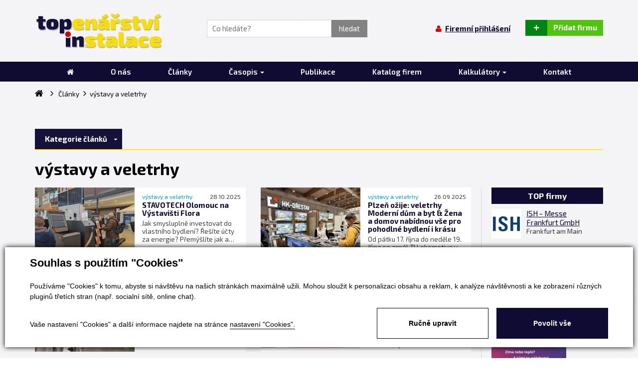

--- FILE ---
content_type: text/html; charset=utf-8
request_url: https://www.topin.cz/clanky/vystavy-a-veletrhy-947/1
body_size: 18994
content:


<!DOCTYPE html>
<html lang="cs">
<head id="ctl00_ctl00____head"><title>
	výstavy a veletrhy | TOPIN
</title>


<meta http-equiv="Content-Type" content="text/html; charset=utf-8" />
<meta name="author" content="TOPIN" />
<meta name="viewport" content="width=device-width, initial-scale=1, user-scalable=no">
<meta http-equiv="X-UA-Compatible" content="IE=edge" />








<link href='//fonts.googleapis.com/css?family=Exo+2:400,900italic,900,800italic,800,700italic,700,600italic,600,500italic,500,400italic,300italic,300,200italic,200,100italic,100&subset=latin,latin-ext,cyrillic' rel='stylesheet' type='text/css'>
<link rel="stylesheet" href="//maxcdn.bootstrapcdn.com/font-awesome/4.3.0/css/font-awesome.min.css">

<link href="/templates/widgets/bootstrap/css/bootstrap.css" rel="stylesheet" />
<link href="/templates/css/bootstrap-social.css" rel="stylesheet" type="text/css" />
<link href="/templates/css/shared2.min.css" rel="stylesheet" type="text/css" />
<link href="/templates/css/main.min.css" rel="stylesheet" type="text/css" />
<link href="/templates/css/styles.min.css" rel="stylesheet" type="text/css" />










<link rel="apple-touch-icon" sizes="180x180" href="/templates/css/images/favicons/apple-touch-icon.png">
<link rel="icon" type="image/png" href="/templates/css/images/favicons/favicon-32x32.png" sizes="32x32">
<link rel="icon" type="image/png" href="/templates/css/images/favicons/favicon-16x16.png" sizes="16x16">
<link rel="manifest" href="/templates/css/images/favicons/manifest.json">
<link rel="mask-icon" href="/templates/css/images/favicons/safari-pinned-tab.svg" color="#f0db1e">
<link rel="shortcut icon" href="/templates/css/images/favicons/favicon.ico">
<meta name="msapplication-config" content="/templates/css/images/favicons/browserconfig.xml">
<meta name="theme-color" content="#ffffff">



<meta name="robots" content="index, follow" />
<link rel="canonical" href="/clanky/vystavy-a-veletrhy-947/1" />
<link rel="next" href="/clanky/vystavy-a-veletrhy-947/2" />
<link href="/ew/62129f58-6367-4cef-89e1-7a4d197a7cb7-cs" rel="stylesheet" type="text/css"/>
<link href="/templates/widgets/CookieOptOut/css/CookieOptOut.css?v=1726040423" rel="stylesheet" type="text/css"/>
<link href="/templates/widgets/jquery.magnific-popup/jquery.magnific-popup.css" rel="stylesheet" type="text/css"/>
<link href="/templates/widgets/jquery.nouislider/nouislider.css" rel="stylesheet" type="text/css"/>
<script type="text/javascript">
var dataLayer=dataLayer||[];

</script>
<script src="/ew/pregenerated_content/widget_group_shared.js" type="text/javascript"></script>
<script src="/templates/widgets/CookieOptOut/js/CookieOptOut.js?v=1726040233" type="text/javascript"></script>
<script src="/templates/widgets/jquery.magnific-popup/jquery.magnific-popup.min.js" type="text/javascript"></script>
<script src="/templates/widgets/jquery.nouislider/nouislider.js" type="text/javascript"></script>
<script src="/templates/widgets/bootstrap/js/bootstrap.js" type="text/javascript"></script>
<script src="/templates/js/main.js" type="text/javascript"></script>
<script src="/templates/js/Home.js" type="text/javascript"></script>
<script src="/WebResource.axd?d=83hcVZicnXbXd2msxGqwMo4ezUP9p4HxeS8dNEIdVIVHLMmCrPDp1ae6Z2sGBMNt2p0YRvKbammH-aIbtnu9FWjHTkfbOtNNQ-iDqSxHmBE9LQKgF4T-BvuRm6cT3hepAvGek-uoDARk8sRUkeBveQ2&amp;t=638973380749447293" type="text/javascript"></script>
<script type="text/javascript">
EwCore.applicationPath = "/"; EwCore.lang = "cs"; EwCore.masterTemplateName = "main"; EwCore.extendPageContextData({"productsList":{"viewType":"itemsList","listId":"f93af7b8-573b-4b19-99b7-8d28842794c6","list":"Clanky","categoryId":"411d5d70-199a-4cbb-9e9e-5ee86e6321ff","categoryItemId":947,"categoryObjId":"plc:411d5d70-199a-4cbb-9e9e-5ee86e6321ff","categoryName":"výstavy a veletrhy","rootCategoryId":"323bcaed-35fb-43e9-b7b9-19692fa2a92c","rootCategoryItemId":931,"rootCategoryName":"Kategorie článků","secLvlCategoryId":"411d5d70-199a-4cbb-9e9e-5ee86e6321ff","secLvlCategoryItemId":947,"secLvlCategoryName":"výstavy a veletrhy","categoryPathItemId":"931/947","categoryPath":"Kategorie článků/výstavy a veletrhy"}});
</script>
<script src="/WebResource.axd?d=j1m44Qzw1yPKAO_BmFeR63ZI5-DkfFSZ8916IQCw4tEq-tM8M8iky_m_UJHLMHICBtPs5twIZ0TDEI3-AiSSbIv7hAoG3Nzla6399woyHFvVHA1QU09cvgwtLKlEm5hA30pPPaY6Qc0CiZxRCEzKbTb_bKjUlFX5p7TuY9tK4GAokPm75Q6loxGacQsMYXlO0&amp;t=638973380478212468" type="text/javascript"></script>
<script src="/templates/js/shared.js" type="text/javascript"></script>
<script src="/templates/js/shared2.js" type="text/javascript"></script>
<script src="/templates/js/googlemaps.js" type="text/javascript"></script>
<script src="https://maps.googleapis.com/maps/api/js?key=AIzaSyC6Qf_G2JwtcUz9gkSOrILOvFLTm9BdjZw&amp;callback=initMap" type="text/javascript"></script>
<script type="text/javascript">
DataViewManager.setFirstPageUrl(2, "/clanky/vystavy-a-veletrhy-947/1?Tag=%25%23Home%23%25");
DataViewManager.setStateContextData(2, {"sortVariants":{"items":[{"identifier":"","name":""}],"propertyName":"Sort","selected":"","default":""},"viewVariants":{"items":[],"propertyName":"View","selected":null,"default":""}})

</script>
<script type="text/javascript">
DataViewManager.setFirstPageUrl(1, "/clanky/vystavy-a-veletrhy-947/1");
DataViewManager.setStateContextData(1, {"filterConfig":[{"key":"kraj","value":{"displayName":"Vyberte kraj","fieldName":"UserData1","filterType":"SimpleSelect","propertyName":"kraj","indexerIdentifier":"Kraje"}},{"key":"autor","value":{"displayName":"Vyberte autora","fieldName":"UserData7","filterType":"Multi","propertyName":"autor"}},{"key":"firma","value":{"displayName":"Vyberte firmu","fieldName":"UserInt4","filterType":"Simple","propertyName":"firma"}}],"fieldUsingStats":[{"key":"UserData1","value":{"status":"DataOld","cacheItemIdentifier":"FieldUsingStatsData_105"}},{"key":"UserData7","value":{"status":"DataOld","values":[{"identifier":"#1048#","count":1},{"identifier":"#1083#","count":4},{"identifier":"#363#","count":9},{"identifier":"#890#","count":1}],"cacheItemIdentifier":"FieldUsingStatsData_106"}},{"key":"UserInt4","value":{"status":"DataOld","min":173,"max":16263,"cacheItemIdentifier":"FieldUsingStatsData_107"}}],"indexer":[{"key":"Kraje","value":{"values":[{"value":"hlavni-mesto-praha","name":"Hlavní město Praha"},{"value":"jihomoravsky-kraj","name":"Jihomoravský kraj"},{"value":"jihocesky-kraj","name":"Jihočeský kraj"},{"value":"karlovarsky-kraj","name":"Karlovarský kraj"},{"value":"kraj-vysocina","name":"Kraj Vysočina"},{"value":"kralovehradecky-kraj","name":"Královéhradecký kraj"},{"value":"liberecky-kraj","name":"Liberecký kraj"},{"value":"moravskoslezsky-kraj","name":"Moravskoslezský kraj"},{"value":"olomoucky-kraj","name":"Olomoucký kraj"},{"value":"pardubicky-kraj","name":"Pardubický kraj"},{"value":"plzensky-kraj","name":"Plzeňský kraj"},{"value":"stredocesky-kraj","name":"Středočeský kraj"},{"value":"zlinsky-kraj","name":"Zlínský kraj"},{"value":"ustecky-kraj","name":"Ústecký kraj"}]}}],"usingPerCategory":[{"key":"UserData1","value":{"values":[]}},{"key":"UserData7","value":{"values":[{"value":"#1048#","count":1},{"value":"#1083#","count":4},{"value":"#363#","count":9},{"value":"#890#","count":1}]}},{"key":"UserInt4","value":{"values":[{"value":"173","count":10},{"value":"254","count":4},{"value":"278","count":4},{"value":"282","count":2},{"value":"329","count":2},{"value":"345","count":2},{"value":"353","count":3},{"value":"357","count":3},{"value":"633","count":2},{"value":"883","count":18},{"value":"898","count":3},{"value":"1081","count":1},{"value":"1144","count":2},{"value":"1159","count":1},{"value":"1161","count":4},{"value":"1163","count":2},{"value":"1165","count":3},{"value":"1167","count":2},{"value":"1262","count":1},{"value":"1278","count":54},{"value":"1436","count":2},{"value":"1483","count":2},{"value":"1572","count":2},{"value":"1574","count":8},{"value":"1661","count":1},{"value":"1711","count":5},{"value":"1768","count":1},{"value":"2072","count":1},{"value":"2111","count":1},{"value":"2206","count":2},{"value":"2411","count":2},{"value":"2604","count":1},{"value":"3140","count":1},{"value":"3303","count":26},{"value":"3643","count":5},{"value":"3687","count":2},{"value":"4143","count":2},{"value":"4687","count":12},{"value":"5006","count":8},{"value":"7196","count":1},{"value":"7980","count":1},{"value":"12042","count":1},{"value":"12527","count":1},{"value":"13061","count":1},{"value":"16263","count":1}],"min":173,"max":16263}}],"sortVariants":{"items":[{"identifier":"","name":null}],"propertyName":"Sort","selected":"","default":""},"viewVariants":{"items":[{"identifier":"","name":null,"templateName":"clanky","pageSize":12}],"propertyName":"View","selected":"","default":""}})

</script>
<script type="text/javascript">

                (function(w,d,s,l,i){w[l]=w[l]||[];w[l].push({'gtm.start':
new Date().getTime(),event:'gtm.js'});var f=d.getElementsByTagName(s)[0],
j=d.createElement(s),dl=l!='dataLayer'?'&l='+l:'';j.async=true;j.src=
'//www.googletagmanager.com/gtm.js?id='+i+dl;f.parentNode.insertBefore(j,f);
})(window,document,'script','dataLayer','GTM-P9S9LPW');


</script>
<meta name="description" content="výstavy a veletrhy" /><meta name="keywords" content="výstavy,veletrhy" /></head>
<body>
    
    
    



    <div class="inpage_cookieOptOutForm hidden" data-nosnippet="true" style="display: none;">
        

<div id="cookieOptOutForm" class="formSkinDefault cookieOptOutForm" data-show-detailed="0" data-nosnippet="true">
    <div class="cookies-box2" data-nosnippet="true">
        <a class="cookie-button-back" data-hide-possible="true" data-detailed-condition="true" href="javascript:toggleCookieOptOutFormDetail();">Zpět</a>

        <div data-hide-possible="true" data-detailed-condition="true">
            <div><p class="h1-second">Nastavení "Cookies"</p><p>Používáme "Cookies" k tomu, abyste si návštěvu na našich stránkách maximálně užili. Mohou sloužit k personalizaci obsahu a reklam, k analýze návštěvnosti a k zobrazení různých pluginů třetích stran (např. socialní sítě, online chat). S našimi partnery z oblasti sociálních sítí, reklamy a webové analytiky současně sdílíme informace o Vašem používání stránky v anonymizované formě. <a href="http://www.google.com/policies/privacy/partners/" target="_blank">Bližší informace naleznete zde.</a></p></div>
                <div class="cookie-box__card" style="">
        <div class="cookie-card">
            <p class="h2text">Marketing</p><p>Marketingové "Cookies" slouží ke sledování chování zákazníka na webu. Jejich cílem je zprostředkovat relevantní a užitečnou reklamu pro každého individuálního uživatele, čímž jsou výhodné pro všechny. (<a href="/pages/cookies/table.aspx#marketing" target="_blank">více</a>)</p>
            <div class="cookie-button-slider__wrapper">
                <label class="cookie-button-slider">
                            <input type="checkbox" data-consent="true" id="ad_storage" />
                    <span class="cookie-slider"></span>
                </label>
            </div>
        </div>
    </div>

                <div class="cookie-box__card" style="">
        <div class="cookie-card">
            <p class="h2text">Statistika</p><p>Statistické "Cookies" pomáhají majitelům webových stránek s porozumněním toho, jak se uživatelé na jejich stránkách chovají tím, že sbírají a reportují anonymní data. (<a href="/pages/cookies/table.aspx#analytics" target="_blank">více</a>)</p>
            <div class="cookie-button-slider__wrapper">
                <label class="cookie-button-slider">
                            <input type="checkbox" data-consent="true" id="analytics_storage" />
                    <span class="cookie-slider"></span>
                </label>
            </div>
        </div>
    </div>

                <div class="cookie-box__card" style="">
        <div class="cookie-card">
            <p class="h2text">Technické</p><p>Tyto "Cookies" jsou pro funkčnost webové stránky nepostradatelné a zajišťují její fungování např. při navigaci a dostupnosti uživatelských sekcí. Tato stránka nemůže správně fungovat, pokud nejsou "Cookies" povoleny. (<a href="/pages/cookies/table.aspx#necessary" target="_blank">více</a>)</p>
            <div class="cookie-button-slider__wrapper">
                <label class="cookie-button-slider">
                        <input type="checkbox" class="readonly" data-consent="true" id="functionality_storage" onclick="return false;" checked="checked" />
                    <span class="cookie-slider"></span>
                </label>
            </div>
        </div>
    </div>

                <div class="cookie-box__card" style="display:none;">
        <div class="cookie-card">
            <p class="h2text">Personalizační</p><p>Tyto "Cookies" pomáhají především personalizovat obsah např. nabídkou konkrétních produktů dle historie vašeho procházení webu nebo podle objednávek. (<a href="/pages/cookies/table.aspx" target="_blank">více</a>)</p>
            <div class="cookie-button-slider__wrapper">
                <label class="cookie-button-slider">
                        <input type="checkbox" class="readonly" data-consent="true" id="personalization_storage" onclick="return false;" checked="checked" />
                    <span class="cookie-slider"></span>
                </label>
            </div>
        </div>
    </div>

                <div class="cookie-box__card" style="display:none;">
        <div class="cookie-card">
            <p class="h2text">Bezpečnost</p><p>Bezpečnostní neboli security "Cookies" náš web nepoužívá. (<a href="/pages/cookies/table.aspx" target="_blank">více</a>)</p>
            <div class="cookie-button-slider__wrapper">
                <label class="cookie-button-slider">
                        <input type="checkbox" class="readonly" data-consent="true" id="security_storage" onclick="return false;" checked="checked" />
                    <span class="cookie-slider"></span>
                </label>
            </div>
        </div>
    </div>

                <div class="cookie-box__card" style="">
        <div class="cookie-card">
            <p class="h2text">Uživatelské preference</p><p>Monitoruje souhlas uživatele, k poskytnutí uživatelských dat službám Googlu pro reklamní účely(<a href="/pages/cookies/table.aspx#marketing" target="_blank">více</a>)</p>
            <div class="cookie-button-slider__wrapper">
                <label class="cookie-button-slider">
                            <input type="checkbox" data-consent="true" id="ad_user_data" />
                    <span class="cookie-slider"></span>
                </label>
            </div>
        </div>
    </div>

                <div class="cookie-box__card" style="">
        <div class="cookie-card">
            <p class="h2text">Perzonalizační data</p><p>Monitoruje souhlas uživatele, k zacílení personalizovaných reklam službami (produkty) Googlu. (<a href="/pages/cookies/table.aspx#marketing" target="_blank">více</a>)</p>
            <div class="cookie-button-slider__wrapper">
                <label class="cookie-button-slider">
                            <input type="checkbox" data-consent="true" id="ad_personalization" />
                    <span class="cookie-slider"></span>
                </label>
            </div>
        </div>
    </div>

        </div>

        <div data-hide-possible="true" data-detailed-condition="false">
            <p class="h1-first">Souhlas s použitím "Cookies"</p><p>Používáme "Cookies" k tomu, abyste si návštěvu na našich stránkách maximálně užili. Mohou sloužit k personalizaci obsahu a reklam, k analýze návštěvnosti a ke zobrazení různých pluginů třetích stran (např. socialní sítě, online chat).</p> 
        </div>
        <div class="cookies-box__bottom">
            <div class="common__content">
                <p>Vaše nastavení "Cookies" a další informace najdete na stránce <a href="/pages/cookies/info.aspx?Lang=cs" target="_blank">nastavení "Cookies".</a></p>
            </div>

            <div class="cookies-box__buttons">
                
                <a class="cookie-button cookie-button--settings" data-hide-possible="true" data-detailed-condition="false" href="javascript:toggleCookieOptOutFormDetail();">Ručně upravit</a>
                <a class="cookie-button cookie-button--settings" data-hide-possible="true" data-detailed-condition="true" href="javascript:consentChosen();">Povolit vybran&#233;</a>
                <a class="cookie-button cookie-button--allow" href="javascript: consentAll();">Povolit vše</a>
            </div>
        </div>
    </div>
</div>
<script>
    var cookieOptOutFormDetailed = document.getElementById('cookieOptOutForm').getAttribute('data-show-detailed') == "1";
    var hideItems = Array.from(document.querySelectorAll('[data-hide-possible="true"]'));
    var consentItems = Array.from(document.querySelectorAll('[data-consent="true"]'));
	handleHideItems();
    function toggleCookieOptOutFormDetail() {
        cookieOptOutFormDetailed = !cookieOptOutFormDetailed;
        handleHideItems();
    }

    function handleHideItems() {
        hideItems.forEach(item => {
            var hasToBeTrue = item.getAttribute('data-detailed-condition') !== "false";
            if ((hasToBeTrue !== false && cookieOptOutFormDetailed !== false) || (hasToBeTrue !== true && cookieOptOutFormDetailed !== true)) {
                item.style.display = "block";
            } else {
                item.style.display = "none";
            }
        });
    }

    function consentChosen() {
        consentItems.forEach(item => {
            cookieOptOutSetConsent(item.id, item.checked ? "1" : "0");
        });
        cookieOptOutPost();
        $.magnificPopup.close();
    }

    function consentAll() {
        cookieOptOutSetConsentAll();
        $.magnificPopup.close();
    }

    window.addEventListener("load", function (event) {
        cookieOptOutLoad();
        //handleHideItems();
    });
</script>


    </div>

    <div class="hidden">
        <div id="ctl00_ctl00_ctl02">
<a href="/obchod/kosik" class="cartButton controlHeaderButton">
    <div class="buttonCount">0</div>
    <div class="buttonIcon"><i class="fa fa-shopping-cart" aria-hidden="true"></i></div>
    <div class="buttonTitle">Koš&#237;k</div>
</a></div><script type="text/javascript">//<![CDATA[
PartialRenderControls.registerPartialRenderControlInstance('ctl00_ctl00_ctl02', 'Em_ShopOrders_CartPreview', {"templateName":null,"cartName":null}, 'Shop,ShopCustomer,ShopOrders,ShopCart');
//]]></script>

    </div>

    <div class="wrapper">
        <div class="header">
            
            <div class="bottomHeader">
                <div class="container">
                         <div class="logo-page">
        <a class="logo" href="/" title="Zpět na hlavní stranu">
            <span class="logo-text">TOPIN</span>
            <img src="/templates/css/images/logo.png" alt="TOPIN" />
        </a>
    </div>





                    
                    <div class="searchBox">
                        <div id="ctl00_ctl00_ctl04">
<div class="search" data-ew-component="ShopSearch"
     data-list-id="d6cec3f8-9d9f-4e1c-89b4-cedb67caf1b2"
     data-search-url="/vyhledavani"
     data-offset-width="0"
     data-offset-left="0"
     data-offset-top="0"
     >
    <input class="inputSearch" type="text" value="" data-ew-search-element="input" placeholder="Co hled&#225;te? " data-test />
    <span class="buttonSearch">
        <input type="button" data-ew-search-element="button" value="hledat" />
    </span>
    <div class="quickSearchSuggestionsBox"  data-ew-search-element="suggestionsBox"></div>
</div></div><script type="text/javascript">//<![CDATA[
PartialRenderControls.registerPartialRenderControlInstance('ctl00_ctl00_ctl04', 'Ew_Core_TemplateInclude', {"name":"shopSearch","folderName":null}, undefined);
//]]></script>

                    </div>
                
                    <span class="controlButtons">

                        <div class="loginPanel none">
                        <div id="ctl00_ctl00_ctl05">
    <a href="javascript: Site.openDialogLoginForm()" class="userButton">
        <div class="buttonIcon"><i class="fa fa-user" aria-hidden="true"></i>
        </div>
        <div class="buttonTitle">Firemní přihlášení</div>
    </a>
</div><script type="text/javascript">//<![CDATA[
PartialRenderControls.registerPartialRenderControlInstance('ctl00_ctl00_ctl05', 'Em_ShopOrders_CustomerLoginStatus', {"templateName":null}, 'Shop,ShopCustomer');
//]]></script>

                    </div>
                        
                        
    <a href="/registrace" class="addCompanyButton">
        <div class="buttonIcon">+</div>
        <div class="buttonTitle">Přidat firmu</div>
    </a>


                        
                        <a href="#" class="showSearchButton visible-xs visible-sm">
                            <div class="buttonIcon"><i class="fa fa-search" aria-hidden="true"></i></div>
                            <div class="buttonTitle">Vyhledávání</div>
                        </a>
                        
                        <div class="loginPanel visible-xs visible-sm">
                            <div id="ctl00_ctl00_ctl07">
    <a href="javascript: Site.openDialogLoginForm()" class="userButton">
        <div class="buttonIcon"><i class="fa fa-user" aria-hidden="true"></i>
        </div>
        <div class="buttonTitle">Firemní přihlášení</div>
    </a>
</div><script type="text/javascript">//<![CDATA[
PartialRenderControls.registerPartialRenderControlInstance('ctl00_ctl00_ctl07', 'Em_ShopOrders_CustomerLoginStatus', {"templateName":null}, 'Shop,ShopCustomer');
//]]></script>

                        </div>
                        
                        <a href="#" class="menuButton visible-xs visible-sm" data-toggle="collapse" data-target=".navbarMenuMain">
                            <div class="buttonIcon"><i class="fa fa-bars" aria-hidden="true"></i></div>
                            <div class="buttonTitle">Menu</div>
                        </a>
                    </span>
                    
                    <div class="menu visible-sm visible-xs">
                        <div class="collapse navbar-collapse navbarMenuMain">
                            
            <ul class="nav navbar-nav">
                    <li>
                            <a href="/"><span>&#218;vod</span></a>
                    </li>
                    <li>
                            <a href="/o-projektu"><span>O n&#225;s</span></a>
                    </li>
                    <li>
                            <a href="/clanky"><span>Čl&#225;nky</span></a>
                    </li>
                    <li>
                            <a href="/casopis" class="dropdown-toggle" data-toggle="dropdown" role="button" aria-expanded="false">Časopis <span class="caret"></span></a>
                            <ul class="dropdown-menu" role="menu">
                                    <li><a href="/casopis">Archiv</a></li>
                                    <li><a href="/cenik-inzerce">Cen&#237;k inzerce</a></li>
                                    <li><a href="/terminy-uzaverek">Term&#237;ny uz&#225;věrek</a></li>
                                    <li><a href="/autori">Autoři</a></li>
                            </ul>
                    </li>
                    <li>
                            <a href="/publikace"><span>Publikace</span></a>
                    </li>
                    <li>
                            <a href="/firmy"><span>Katalog firem</span></a>
                    </li>
                    <li>
                            <a href="/podlahove-vytapeni" class="dropdown-toggle" data-toggle="dropdown" role="button" aria-expanded="false">Kalkul&#225;tory <span class="caret"></span></a>
                            <ul class="dropdown-menu" role="menu">
                                    <li><a href="/podlahove-vytapeni">Podlahov&#233; vyt&#225;pěn&#237;</a></li>
                                    <li><a href="/ew/66b406cb-7354-4cbd-aa42-fecea1810e5f-cs">Konfigur&#225;tor spalinov&#253;ch syst&#233;mů ALMECON</a></li>
                            </ul>
                    </li>
                    <li>
                            <a href="/kontaktni-informace"><span>Kontakt</span></a>
                    </li>
            </ul>

                        </div>   
                    </div>

                </div>
            </div>
            <div class="topHeader hidden-xs hidden-sm">
                <div class="container">
                    
                    

                    <div class="menu">
                        <div class="collapse navbar-collapse navbarMenuMain">
                            
            <ul class="nav navbar-nav">
                    <li>
                            <a href="/"><span>&#218;vod</span></a>
                    </li>
                    <li>
                            <a href="/o-projektu"><span>O n&#225;s</span></a>
                    </li>
                    <li>
                            <a href="/clanky"><span>Čl&#225;nky</span></a>
                    </li>
                    <li>
                            <a href="/casopis" class="dropdown-toggle" data-toggle="dropdown" role="button" aria-expanded="false">Časopis <span class="caret"></span></a>
                            <ul class="dropdown-menu" role="menu">
                                    <li><a href="/casopis">Archiv</a></li>
                                    <li><a href="/cenik-inzerce">Cen&#237;k inzerce</a></li>
                                    <li><a href="/terminy-uzaverek">Term&#237;ny uz&#225;věrek</a></li>
                                    <li><a href="/autori">Autoři</a></li>
                            </ul>
                    </li>
                    <li>
                            <a href="/publikace"><span>Publikace</span></a>
                    </li>
                    <li>
                            <a href="/firmy"><span>Katalog firem</span></a>
                    </li>
                    <li>
                            <a href="/podlahove-vytapeni" class="dropdown-toggle" data-toggle="dropdown" role="button" aria-expanded="false">Kalkul&#225;tory <span class="caret"></span></a>
                            <ul class="dropdown-menu" role="menu">
                                    <li><a href="/podlahove-vytapeni">Podlahov&#233; vyt&#225;pěn&#237;</a></li>
                                    <li><a href="/ew/66b406cb-7354-4cbd-aa42-fecea1810e5f-cs">Konfigur&#225;tor spalinov&#253;ch syst&#233;mů ALMECON</a></li>
                            </ul>
                    </li>
                    <li>
                            <a href="/kontaktni-informace"><span>Kontakt</span></a>
                    </li>
            </ul>

                        </div>   
                    </div>

                </div>
            </div>
        </div>
        

<div class="content">
		<div class="container">
			<div id="productsPath">
                <div class="pPH1">
                    
    <ul class="breadcrumbs">
        <li class="item0">
        <a href="/" >
            <span>
                    <i  class="fa fa-home"></i>
            </span>
        </a>
    </li>
        <li itemscope itemtype="http://data-vocabulary.org/Breadcrumb" class="item1">
        <a href="/clanky" itemprop=url>
            <span>
                    <span itemprop=title><span>Čl&#225;nky</span></span>
            </span>
        </a>
    </li>

                <li itemscope itemtype="http://data-vocabulary.org/Breadcrumb" class="item2 last">
        <a href="/clanky/vystavy-a-veletrhy-947" itemprop=url style="display: none"></a>
        <span itemprop=title>v&#253;stavy a veletrhy</span>
    </li>

    </ul>


                </div>
                <div class="cleaner"></div>
            </div>
		
			<div class="categories pageCategories">
			    

<div id="homeTabs" class="homeTabs" data-bind="css: { expanded: isExpanded }, event: { mouseleave: hideTab, mouseenter: cancelHidingTabs }">
    <script type="application/json">
        {"listName":"clanky","items":[{"itemId":931,"name":"Kategorie článků","identifier":"Kategorie článků","items":[{"itemId":938,"url":"/clanky/kotle-a-kotelny-938","name":"kotle a kotelny","icon":"/ew/ew_images/image_of_object?ObjectIdentifier=plc:1b8143b0-4781-48cf-b49e-99f060d371de&Filter=a15d2989-d771-46b9-abc4-e28a742e74d7&ImageIndex=0&FailImage=adbd845b-e317-46f6-a7a5-cdb3661cc75f","color":"#df0024","isChecked":false},{"itemId":1215,"url":"/clanky/horaky-1215","name":"hořáky","icon":"/ew/ew_images/image_of_object?ObjectIdentifier=plc:4965cc1e-c6d9-4bec-87ae-6f343f50fd55&Filter=a15d2989-d771-46b9-abc4-e28a742e74d7&ImageIndex=0&FailImage=adbd845b-e317-46f6-a7a5-cdb3661cc75f","color":"#df0024","isChecked":false},{"itemId":941,"url":"/clanky/otopne-soustavy-941","name":"otopné soustavy","icon":"/ew/ew_images/image_of_object?ObjectIdentifier=plc:41e324e6-4483-4c47-b304-2dda1cad9954&Filter=a15d2989-d771-46b9-abc4-e28a742e74d7&ImageIndex=0&FailImage=adbd845b-e317-46f6-a7a5-cdb3661cc75f","color":"#df0024","isChecked":false},{"itemId":940,"url":"/clanky/otopna-telesa-940","name":"otopná tělesa","icon":"/ew/ew_images/image_of_object?ObjectIdentifier=plc:7a8397c3-da21-446e-8436-7ce3d1c934f2&Filter=a15d2989-d771-46b9-abc4-e28a742e74d7&ImageIndex=0&FailImage=adbd845b-e317-46f6-a7a5-cdb3661cc75f","color":"#df0024","isChecked":false},{"itemId":961,"url":"/clanky/krby-a-kamna-961","name":"krby a kamna","icon":"/ew/ew_images/image_of_object?ObjectIdentifier=plc:b5b69b00-bc84-430e-8a62-57d46e6ce8d0&Filter=a15d2989-d771-46b9-abc4-e28a742e74d7&ImageIndex=0&FailImage=adbd845b-e317-46f6-a7a5-cdb3661cc75f","color":"#df0024","isChecked":false},{"itemId":958,"url":"/clanky/priprava-teple-vody-958","name":"příprava teplé vody","icon":"/ew/ew_images/image_of_object?ObjectIdentifier=plc:35166c16-a069-49ce-8364-09d021ceef9e&Filter=a15d2989-d771-46b9-abc4-e28a742e74d7&ImageIndex=0&FailImage=adbd845b-e317-46f6-a7a5-cdb3661cc75f","color":"#df0024","isChecked":false},{"itemId":966,"url":"/clanky/centralni-zasobovani-teplem-966","name":"centrální zásobování teplem","icon":"/ew/ew_images/image_of_object?ObjectIdentifier=plc:14865308-5f2d-402a-bd73-033546974475&Filter=a15d2989-d771-46b9-abc4-e28a742e74d7&ImageIndex=0&FailImage=adbd845b-e317-46f6-a7a5-cdb3661cc75f","color":"#df0024","isChecked":false},{"itemId":944,"url":"/clanky/chyby-a-poruchy-944","name":"chyby a poruchy","icon":"/ew/ew_images/image_of_object?ObjectIdentifier=plc:eb805290-288e-4126-8be5-c2be57ae4a38&Filter=a15d2989-d771-46b9-abc4-e28a742e74d7&ImageIndex=0&FailImage=adbd845b-e317-46f6-a7a5-cdb3661cc75f","color":"#df0024","isChecked":false},{"itemId":939,"url":"/clanky/vymeniky-939","name":"výměníky","icon":"/ew/ew_images/image_of_object?ObjectIdentifier=plc:7b6c4c48-1867-46cd-9da8-98bb15c784c4&Filter=a15d2989-d771-46b9-abc4-e28a742e74d7&ImageIndex=0&FailImage=adbd845b-e317-46f6-a7a5-cdb3661cc75f","color":"#90007a","isChecked":false},{"itemId":954,"url":"/clanky/vetrani-a-rekuperace-954","name":"větrání a rekuperace","icon":"/ew/ew_images/image_of_object?ObjectIdentifier=plc:49b210d9-f23d-4419-8ab7-5812ae7009b1&Filter=a15d2989-d771-46b9-abc4-e28a742e74d7&ImageIndex=0&FailImage=adbd845b-e317-46f6-a7a5-cdb3661cc75f","color":"#7cc623","isChecked":false},{"itemId":955,"url":"/clanky/kogenerace-955","name":"kogenerace","icon":"/ew/ew_images/image_of_object?ObjectIdentifier=plc:9b36a0b8-6ab4-42f9-9f8e-a39637cd499f&Filter=a15d2989-d771-46b9-abc4-e28a742e74d7&ImageIndex=0&FailImage=adbd845b-e317-46f6-a7a5-cdb3661cc75f","color":"#7cc623","isChecked":false},{"itemId":942,"url":"/clanky/potrubi-a-armatury-942","name":"potrubí a armatury","icon":"/ew/ew_images/image_of_object?ObjectIdentifier=plc:7ee929a8-3a19-417f-99c1-8f839c016e4d&Filter=a15d2989-d771-46b9-abc4-e28a742e74d7&ImageIndex=0&FailImage=adbd845b-e317-46f6-a7a5-cdb3661cc75f","color":"#ef9c00","isChecked":false},{"itemId":953,"url":"/clanky/naradi-a-pristroje-953","name":"nářadí a přístroje","icon":"/ew/ew_images/image_of_object?ObjectIdentifier=plc:6a0f3956-8848-4b41-85a0-2361783ee8ef&Filter=a15d2989-d771-46b9-abc4-e28a742e74d7&ImageIndex=0&FailImage=adbd845b-e317-46f6-a7a5-cdb3661cc75f","color":"#ef9c00","isChecked":false},{"itemId":937,"url":"/clanky/mereni-a-regulace-937","name":"měření a regulace","icon":"/ew/ew_images/image_of_object?ObjectIdentifier=plc:8b7a9489-6dc2-4cfa-86a3-7c496195f04d&Filter=a15d2989-d771-46b9-abc4-e28a742e74d7&ImageIndex=0&FailImage=adbd845b-e317-46f6-a7a5-cdb3661cc75f","color":"#ef9c00","isChecked":false},{"itemId":957,"url":"/clanky/software-aplikace-957","name":"software, aplikace","icon":"/ew/ew_images/image_of_object?ObjectIdentifier=plc:e0a68a4e-3a4a-4030-9c0d-76019adc64ba&Filter=a15d2989-d771-46b9-abc4-e28a742e74d7&ImageIndex=0&FailImage=adbd845b-e317-46f6-a7a5-cdb3661cc75f","color":"#ef9c00","isChecked":false},{"itemId":945,"url":"/clanky/instalace-a-montaz-945","name":"instalace a montáž","icon":"/ew/ew_images/image_of_object?ObjectIdentifier=plc:b72dc317-53eb-47d1-9596-dc496e3f11e0&Filter=a15d2989-d771-46b9-abc4-e28a742e74d7&ImageIndex=0&FailImage=adbd845b-e317-46f6-a7a5-cdb3661cc75f","color":"#e3007b","isChecked":false},{"itemId":1209,"url":"/clanky/servis-1209","name":"servis","icon":"/ew/ew_images/image_of_object?ObjectIdentifier=plc:d607869a-9426-4c3e-9b23-84803c9ede68&Filter=a15d2989-d771-46b9-abc4-e28a742e74d7&ImageIndex=0&FailImage=adbd845b-e317-46f6-a7a5-cdb3661cc75f","color":"#e3007b","isChecked":false},{"itemId":1265,"url":"/clanky/chladici-soustavy-1265","name":"chladicí soustavy","icon":"/ew/ew_images/image_of_object?ObjectIdentifier=plc:982d053d-a939-4580-b87a-75492585deae&Filter=a15d2989-d771-46b9-abc4-e28a742e74d7&ImageIndex=0&FailImage=adbd845b-e317-46f6-a7a5-cdb3661cc75f","color":"#00a9ec","isChecked":false},{"itemId":1212,"url":"/clanky/cerpadla-1212","name":"čerpadla","icon":"/ew/ew_images/image_of_object?ObjectIdentifier=plc:e95f5660-9548-42f7-9577-d7f7def2d3f0&Filter=a15d2989-d771-46b9-abc4-e28a742e74d7&ImageIndex=0&FailImage=adbd845b-e317-46f6-a7a5-cdb3661cc75f","color":"#00a8ec","isChecked":false},{"itemId":959,"url":"/clanky/klima-959","name":"klima","icon":"/ew/ew_images/image_of_object?ObjectIdentifier=plc:a8448671-00cd-4ce3-9895-77d67da134c7&Filter=a15d2989-d771-46b9-abc4-e28a742e74d7&ImageIndex=0&FailImage=adbd845b-e317-46f6-a7a5-cdb3661cc75f","color":"#00a9ec","isChecked":false},{"itemId":960,"url":"/clanky/mikroklima-960","name":"mikroklima","icon":"/ew/ew_images/image_of_object?ObjectIdentifier=plc:635aa575-b911-4ccf-bff9-00406e52c19f&Filter=a15d2989-d771-46b9-abc4-e28a742e74d7&ImageIndex=0&FailImage=adbd845b-e317-46f6-a7a5-cdb3661cc75f","color":"#00a9ec","isChecked":false},{"itemId":946,"url":"/clanky/teplonosne-latky-946","name":"teplonosné látky","icon":"/ew/ew_images/image_of_object?ObjectIdentifier=plc:7106edbe-5873-4f07-9549-cc6b6b44ba69&Filter=a15d2989-d771-46b9-abc4-e28a742e74d7&ImageIndex=0&FailImage=adbd845b-e317-46f6-a7a5-cdb3661cc75f","color":"#00a9ec","isChecked":false},{"itemId":1214,"url":"/clanky/ventilatory-1214","name":"ventilátory","icon":"/ew/ew_images/image_of_object?ObjectIdentifier=plc:3e491079-10b8-4581-bed2-b93bfa64686d&Filter=a15d2989-d771-46b9-abc4-e28a742e74d7&ImageIndex=0&FailImage=adbd845b-e317-46f6-a7a5-cdb3661cc75f","color":"#00a8ec","isChecked":false},{"itemId":1015,"url":"/clanky/voda-1015","name":"voda","icon":"/ew/ew_images/image_of_object?ObjectIdentifier=plc:48157517-7692-4e6d-8331-03635a99aff9&Filter=a15d2989-d771-46b9-abc4-e28a742e74d7&ImageIndex=0&FailImage=adbd845b-e317-46f6-a7a5-cdb3661cc75f","color":"#00a9ec","isChecked":false},{"itemId":1005,"url":"/clanky/sanitarni-technika-1005","name":"sanitární technika","icon":"/ew/ew_images/image_of_object?ObjectIdentifier=plc:bac95c7d-c7c3-4906-8b03-0cc713bb4d38&Filter=a15d2989-d771-46b9-abc4-e28a742e74d7&ImageIndex=0&FailImage=adbd845b-e317-46f6-a7a5-cdb3661cc75f","color":"#00a9ec","isChecked":false},{"itemId":935,"url":"/clanky/ekologie-935","name":"ekologie","icon":"/ew/ew_images/image_of_object?ObjectIdentifier=plc:da8bde76-5f03-430e-a1bf-2a292e56cfca&Filter=a15d2989-d771-46b9-abc4-e28a742e74d7&ImageIndex=0&FailImage=adbd845b-e317-46f6-a7a5-cdb3661cc75f","color":"#009f3c","isChecked":false},{"itemId":950,"url":"/clanky/tepelna-cerpadla-950","name":"tepelná čerpadla","icon":"/ew/ew_images/image_of_object?ObjectIdentifier=plc:85b0357e-4109-46b8-8ae5-8e0b87767e62&Filter=a15d2989-d771-46b9-abc4-e28a742e74d7&ImageIndex=0&FailImage=adbd845b-e317-46f6-a7a5-cdb3661cc75f","color":"#009f3c","isChecked":false},{"itemId":943,"url":"/clanky/akumulace-energie-943","name":"akumulace energie","icon":"/ew/ew_images/image_of_object?ObjectIdentifier=plc:f789c0a3-5fa9-423d-b646-2545601daa0b&Filter=a15d2989-d771-46b9-abc4-e28a742e74d7&ImageIndex=0&FailImage=adbd845b-e317-46f6-a7a5-cdb3661cc75f","color":"#009f3c","isChecked":false},{"itemId":964,"url":"/clanky/izolace-964","name":"izolace","icon":"/ew/ew_images/image_of_object?ObjectIdentifier=plc:2879b01e-d4a8-41ce-a6ed-f5639d756bd9&Filter=a15d2989-d771-46b9-abc4-e28a742e74d7&ImageIndex=0&FailImage=adbd845b-e317-46f6-a7a5-cdb3661cc75f","color":"#009f3c","isChecked":false},{"itemId":948,"url":"/clanky/obnovitelne-zdroje-energie-948","name":"obnovitelné zdroje energie","icon":"/ew/ew_images/image_of_object?ObjectIdentifier=plc:8951833d-b421-42cb-8e79-1fc0feceab83&Filter=a15d2989-d771-46b9-abc4-e28a742e74d7&ImageIndex=0&FailImage=adbd845b-e317-46f6-a7a5-cdb3661cc75f","color":"#f8f400","isChecked":false},{"itemId":949,"url":"/clanky/tradicni-zdroje-energie-949","name":"tradiční zdroje energie","icon":"/ew/ew_images/image_of_object?ObjectIdentifier=plc:27cb5f1a-4e68-464a-83de-b6b0e02b0b1b&Filter=a15d2989-d771-46b9-abc4-e28a742e74d7&ImageIndex=0&FailImage=adbd845b-e317-46f6-a7a5-cdb3661cc75f","color":"#a07629","isChecked":false},{"itemId":963,"url":"/clanky/spalinove-cesty-963","name":"spalinové cesty","icon":"/ew/ew_images/image_of_object?ObjectIdentifier=plc:70c618a6-f626-485b-9c42-46826e8a75f7&Filter=a15d2989-d771-46b9-abc4-e28a742e74d7&ImageIndex=0&FailImage=adbd845b-e317-46f6-a7a5-cdb3661cc75f","color":"#acacac","isChecked":false},{"itemId":962,"url":"/clanky/vzdelavani-962","name":"vzdělávání","icon":"/ew/ew_images/image_of_object?ObjectIdentifier=plc:c306654d-bf4d-4560-bc79-e72b6b1069f2&Filter=a15d2989-d771-46b9-abc4-e28a742e74d7&ImageIndex=0&FailImage=adbd845b-e317-46f6-a7a5-cdb3661cc75f","color":"#e10051","isChecked":false},{"itemId":965,"url":"/clanky/spolecnost-965","name":"společnost","icon":"/ew/ew_images/image_of_object?ObjectIdentifier=plc:341d76e6-837d-4e7d-b5a1-68e0ae72e509&Filter=a15d2989-d771-46b9-abc4-e28a742e74d7&ImageIndex=0&FailImage=adbd845b-e317-46f6-a7a5-cdb3661cc75f","color":"#e10051","isChecked":false},{"itemId":956,"url":"/clanky/bezpecnost-a-zdravi-956","name":"bezpečnost a zdraví","icon":"/ew/ew_images/image_of_object?ObjectIdentifier=plc:c60bcf6d-73cf-4af9-85e6-effd32f4fff3&Filter=a15d2989-d771-46b9-abc4-e28a742e74d7&ImageIndex=0&FailImage=adbd845b-e317-46f6-a7a5-cdb3661cc75f","color":"#e10051","isChecked":false},{"itemId":947,"url":"/clanky/vystavy-a-veletrhy-947","name":"výstavy a veletrhy","icon":"/ew/ew_images/image_of_object?ObjectIdentifier=plc:411d5d70-199a-4cbb-9e9e-5ee86e6321ff&Filter=a15d2989-d771-46b9-abc4-e28a742e74d7&ImageIndex=0&FailImage=adbd845b-e317-46f6-a7a5-cdb3661cc75f","color":"#e10051","isChecked":false},{"itemId":951,"url":"/clanky/historie-951","name":"historie","icon":"/ew/ew_images/image_of_object?ObjectIdentifier=plc:23229363-4499-40aa-a56f-8f01af208494&Filter=a15d2989-d771-46b9-abc4-e28a742e74d7&ImageIndex=0&FailImage=adbd845b-e317-46f6-a7a5-cdb3661cc75f","color":"#0668b2","isChecked":false},{"itemId":934,"url":"/clanky/legislativa-934","name":"legislativa","icon":"/ew/ew_images/image_of_object?ObjectIdentifier=plc:855e7f3a-ba79-42d1-a82e-15febacd55f8&Filter=a15d2989-d771-46b9-abc4-e28a742e74d7&ImageIndex=0&FailImage=adbd845b-e317-46f6-a7a5-cdb3661cc75f","color":"#0668b2","isChecked":false},{"itemId":936,"url":"/clanky/ekonomika-a-obchod-936","name":"ekonomika a obchod","icon":"/ew/ew_images/image_of_object?ObjectIdentifier=plc:0e303479-42c0-44a0-b484-6c68ea1cd167&Filter=a15d2989-d771-46b9-abc4-e28a742e74d7&ImageIndex=0&FailImage=adbd845b-e317-46f6-a7a5-cdb3661cc75f","color":"#0668b2","isChecked":false}]}],"selectedTab":931,"enableExpandAction":true,"enableMouseChangeAction":false,"minMouseActionWidth":1200,"openTabOnInit":false,"hiddenLines":0,"selectedItem":947,"isExpanded":false,"tarifs":null,"tarif":0}
    </script>
    <div class="homeTabsLink">
        <ul data-bind="foreach: tabs">
            <li data-bind="css: { selected: itemId === $parent.selectedTab() }, click: $parent.selectTab.bind($parent), event: { mouseenter: $parent.showTab.bind($parent)}">
                <span data-bind="html: title"></span>
            </li>
        </ul>
    </div>
    <div class="cleaner"></div>
    <!-- ko foreach: tabs -->
    <div class="homeTabBox" data-bind="css: { visible: itemId === $parent.selectedTab() }">
        <div class="row" data-bind="foreach: items">
            <div class="col-sm-6 col-md-3" data-bind="css: { hidden: ($data && isHidden) || (!$data && $root.hiddenLines()) }">
                <!-- ko if: $data -->
                <a class="homeTabItem { selected: $root.selected === itemId }" data-bind="attr: { href: url }, css: { selected: $root.selected === itemId }">
                    <div class="homeTabItemImg" data-bind="style: { background: color }">
                        <img data-bind="attr: { src: icon }" alt=""/>
                    </div>
                    <div class="homeTabItemName">
                        <div class="homeTabItemNameIn">
                            <span data-bind="html: name"></span>
                        </div>
                    </div>
                    <div class="cleaner"></div>
                </a>
                <!-- /ko -->
                <!-- ko ifnot: $data -->
                <div style="height: 48px;"></div>
                <!-- /ko -->
            </div>
        </div>
        <div data-bind="css: { hidden: !$parent.hideLines }" class="home-tab-button-panel">
            <button data-bind="css: { hidden: !$parent.hiddenLines() }, click: $parent.changeItemsVisibility(), value:'smf'">Zobrazit další<i class="fa fa-caret-down" aria-hidden="true"></i></button>
            <button data-bind="css: { hidden: $parent.hiddenLines() }, click: $parent.changeItemsVisibility(), value:'smf'">Skrýt<i class="fa fa-caret-up" aria-hidden="true"></i></button>
        </div>
            
        </div>
        <!-- /ko -->
    </div>
<div class="cleaner"></div>

 
			</div>				
		
			
<h1>výstavy a veletrhy</h1>

<div class="magazinTopPanel">
    <div class="horizontalTree magazinTree">
        
<!-- begin - magazinCategoryTree -->

<!-- end - magazinCategoryTree -->

    

        <div class="cleaner"></div>
    </div>
    <div class="cleaner"></div>
</div>

<div data-view-manager-instance="1" data-view-manager-part="viewPanel" id="ctl00_ctl00_pageBody_pageBody_ctl01_ctl01">









</div>
<div class="cleaner"></div>

<div class="magazinItemsList">
        <div class="row">
            <div class="col-sm-12 col-md-12 col-lg-6">
                <a href="/clanky/stavotech-olomouc-na-vystavisti-flora-detail-16694" class="newItem">
                    <div class="newImg">

<img alt="" src="/ew/ew_images/image_of_object?ObjectIdentifier=pli:b38681fd-90fd-4390-8681-f3377b708322&amp;Filter=fead7458-2091-4970-97f5-5370fe620f98&amp;ImageIndex=0&amp;FailImage=bc5af4e7-5c19-45bc-b8a0-4a183c53d6ea" />                    </div>
                    <div class="newContent">
                        <div class="newCategory">v&#253;stavy a veletrhy</div>

                        <div class="newDate">28.10.2025</div>
                        <div class="cleaner"></div>
                            <h2 class="newTitle">STAVOTECH Olomouc na V&#253;stavišti Flora</h2>
                        <div class="newDesc">
                            <div class="elipsis">
                                <strong>Jak smysluplně investovat do vlastního bydlení? Řešíte účty za energie? Přemýšlíte jak a čím vytápětt?
Opravujete dům po babičce? Dřevostavba – jaké má výhody? To jsou aktuální otázky všech, co řeší své bydlení.
Odpovědi na ně přinese veletrh Stavotech s letošním sloganem MŮJ DŮM – MŮJ HRAD.</strong>
                            </div>
                        </div>
                    </div>
                    <div class="cleaner"></div>
                </a>
            </div>
            <div class="col-sm-12 col-md-12 col-lg-6">
                <a href="/clanky/plzen-ozije-veletrhy-moderni-dum-a-byt-zena-a-domov-nabidnou-vse-pro-pohodlne-bydleni-i-krasu-detail-16579" class="newItem">
                    <div class="newImg">

<img alt="" src="/ew/ew_images/image_of_object?ObjectIdentifier=pli:843b121c-2427-4b7c-9223-2a17d3ebc08a&amp;Filter=fead7458-2091-4970-97f5-5370fe620f98&amp;ImageIndex=0&amp;FailImage=bc5af4e7-5c19-45bc-b8a0-4a183c53d6ea" />                    </div>
                    <div class="newContent">
                        <div class="newCategory">v&#253;stavy a veletrhy</div>

                        <div class="newDate">26.09.2025</div>
                        <div class="cleaner"></div>
                            <h2 class="newTitle">Plzeň ožije: veletrhy Modern&#237; dům a byt &amp; Žena a domov nab&#237;dnou vše pro pohodln&#233; bydlen&#237; i kr&#225;su</h2>
                        <div class="newDesc">
                            <div class="elipsis">
                                <strong>Od pátku 17. října do neděle 19. října se areál TJ Lokomotiva v Plzni promění v centrum inovací,
stylu a rodinné pohody. Koná se zde již 18. ročník veletrhu stavebnictví a bydlení Moderní dům a byt,
který se letos opět spojí s veletrhem kosmetiky, módy a zdravého životního stylu Žena a domov. Tato jedinečná
kombinace dvou tematicky odlišných, ale vzájemně se doplňujících akcí přináší návštěvníkům pestrou paletu
produktů, služeb a inspirace pro každodenní život.</strong> 
                            </div>
                        </div>
                    </div>
                    <div class="cleaner"></div>
                </a>
            </div>
            <div class="col-sm-12 col-md-12 col-lg-6">
                <a href="/clanky/veletrh-uspor-stavba-teplo-energie-ostrava-detail-16563" class="newItem">
                    <div class="newImg">

<img alt="" src="/ew/ew_images/image_of_object?ObjectIdentifier=pli:2a5f6c82-3a43-4e3c-af4e-816c10070ef9&amp;Filter=fead7458-2091-4970-97f5-5370fe620f98&amp;ImageIndex=0&amp;FailImage=bc5af4e7-5c19-45bc-b8a0-4a183c53d6ea" />                    </div>
                    <div class="newContent">
                        <div class="newCategory">v&#253;stavy a veletrhy</div>

                        <div class="newDate">20.09.2025</div>
                        <div class="cleaner"></div>
                            <h2 class="newTitle">Veletrh &#250;spor – Stavba, teplo, energie Ostrava</h2>
                        <div class="newDesc">
                            <div class="elipsis">
                                <strong>Veletrh úspor poradí, jak úsporně topit a moderně stavět.</strong> 
                            </div>
                        </div>
                    </div>
                    <div class="cleaner"></div>
                </a>
            </div>
            <div class="col-sm-12 col-md-12 col-lg-6">
                <a href="/clanky/aquatherm-praha-2026-registrace-vystavovatelu-otevrena-pripravy-bezi-naplno-detail-16398" class="newItem">
                    <div class="newImg">

<img alt="" src="/ew/ew_images/image_of_object?ObjectIdentifier=pli:e8bfeed8-be4c-443d-9395-dd15b8daf503&amp;Filter=fead7458-2091-4970-97f5-5370fe620f98&amp;ImageIndex=0&amp;FailImage=bc5af4e7-5c19-45bc-b8a0-4a183c53d6ea" />                    </div>
                    <div class="newContent">
                        <div class="newCategory">v&#253;stavy a veletrhy</div>

                        <div class="newDate">15.08.2025</div>
                        <div class="cleaner"></div>
                            <h2 class="newTitle">Aquatherm Praha&#160;2026 registrace vystavovatelů otevřena, př&#237;pravy běž&#237; naplno</h2>
                        <div class="newDesc">
                            <div class="elipsis">
                                <strong>Ve dnech 3.–6.&nbsp;března 2026 se na výstavišti PVA EXPO PRAHA uskuteční již 26.&nbsp;ročník
mezinárodního odborného veletrhu Aquatherm Praha, největší akce v České republice zaměřené na technická
zařízení budov (TZB), vytápění, chlazení, klimatizaci, sanitu, energetiku, měření a regulaci, a stále
více na komplexní, moderní a udržitelná řešení.</strong>
                            </div>
                        </div>
                    </div>
                    <div class="cleaner"></div>
                </a>
            </div>
            <div class="col-sm-12 col-md-12 col-lg-6">
                <a href="/clanky/nova-vystava-venovana-pribehu-topenarskeho-a-instalaterskeho-remesla-detail-16357" class="newItem">
                    <div class="newImg">

<img alt="" src="/ew/ew_images/image_of_object?ObjectIdentifier=pli:87622a86-23bf-4f12-b91c-dc064597c99f&amp;Filter=fead7458-2091-4970-97f5-5370fe620f98&amp;ImageIndex=0&amp;FailImage=bc5af4e7-5c19-45bc-b8a0-4a183c53d6ea" />                    </div>
                    <div class="newContent">
                        <div class="newCategory">v&#253;stavy a veletrhy</div>

                        <div class="newDate">30.06.2025</div>
                        <div class="cleaner"></div>
                            <h2 class="newTitle">Nov&#225; v&#253;stava věnovan&#225; př&#237;běhu topen&#225;řsk&#233;ho a&#160;instalat&#233;rsk&#233;ho řemesla</h2>
                        <div class="newDesc">
                            <div class="elipsis">
                                <strong>Technické muzeum v&nbsp;Brně (TMB) otevřelo novou výstavu s&nbsp;názvem „Příběh topenářského a&nbsp;instalatérského
řemesla“, která je veřejnosti přístupná od 19. března 2025 do 31. srpna 2025. Výstavu muzeum připravilo
ve spolupráci s hlavním partnerem, Cechem topenářů a instalatérů České republiky. Autorem textů ve výstavě
a předním odborníkem na tuto problematiku je člen Cechu, Ing. Jakub Vrána, Ph.D., z Ústavu technických
zařízení budov Fakulty stavební VUT v&nbsp;Brně.</strong>
                            </div>
                        </div>
                    </div>
                    <div class="cleaner"></div>
                </a>
            </div>
            <div class="col-sm-12 col-md-12 col-lg-6">
                <a href="/clanky/ohlednuti-za-jubilejnim-30-rocnikem-mezinarodni-vystavy-infotherma-detail-16338" class="newItem">
                    <div class="newImg">

<img alt="" src="/ew/ew_images/image_of_object?ObjectIdentifier=pli:249596d4-267e-4682-8bf1-0670ed1fb347&amp;Filter=fead7458-2091-4970-97f5-5370fe620f98&amp;ImageIndex=0&amp;FailImage=bc5af4e7-5c19-45bc-b8a0-4a183c53d6ea" />                    </div>
                    <div class="newContent">
                        <div class="newCategory">v&#253;stavy a veletrhy</div>

                        <div class="newDate">19.06.2025</div>
                        <div class="cleaner"></div>
                            <h2 class="newTitle">Ohl&#233;dnut&#237; za jubilejn&#237;m 30.&#160;ročn&#237;kem mezin&#225;rodn&#237; v&#253;stavy Infotherma</h2>
                        <div class="newDesc">
                            <div class="elipsis">
                                <strong>Již potřicáté se na ostravském výstavišti Černá louka konala mezinárodní výstava INFOTHERMA, a&nbsp;to
ve dnech 20.–23. ledna 2025. Tento ročník byl významným milníkem v historii Infothermy, který opět potvrdil
důležitost veletrhu v&nbsp;oblasti úspory energií, vytápění a&nbsp;obnovitelných zdrojů.</strong>
                            </div>
                        </div>
                    </div>
                    <div class="cleaner"></div>
                </a>
            </div>
            <div class="col-sm-12 col-md-12 col-lg-6">
                <a href="/clanky/vod-ka-2025-novinky-oceneni-a-souteze-detail-16292" class="newItem">
                    <div class="newImg">

<img alt="" src="/ew/ew_images/image_of_object?ObjectIdentifier=pli:ad985ebc-3026-442d-b042-dee43ec11348&amp;Filter=fead7458-2091-4970-97f5-5370fe620f98&amp;ImageIndex=0&amp;FailImage=bc5af4e7-5c19-45bc-b8a0-4a183c53d6ea" />                    </div>
                    <div class="newContent">
                        <div class="newCategory">v&#253;stavy a veletrhy</div>

                        <div class="newDate">26.05.2025</div>
                        <div class="cleaner"></div>
                            <h2 class="newTitle">VOD-KA 2025: Novinky, oceněn&#237; a soutěže</h2>
                        <div class="newDesc">
                            <div class="elipsis">
                                <strong>Letošní mezinárodní vodohospodářská výstava VOD-KA, která proběhla ve dnech 20.–⁠⁠⁠⁠⁠⁠22. května,
představila nejen světové novinky v oblasti vodního hospodářství, ocenila nejlepší inovace a zručnost
odborníků v&nbsp;oboru, zároveň přinesla odborné přednášky zaměřené na legislativní změny. Byla také platformou
pro jednání zahraničních odborníků k&nbsp;využití českého know-how v&nbsp;obnově jejich vodohospodářské
infrastruktury.</strong> 
                            </div>
                        </div>
                    </div>
                    <div class="cleaner"></div>
                </a>
            </div>
            <div class="col-sm-12 col-md-12 col-lg-6">
                <a href="/clanky/heating-tech-expo-2025-inovace-v-srdci-energeticke-transformace-ve-stavebnictvi-detail-16265" class="newItem">
                    <div class="newImg">

<img alt="" src="/ew/ew_images/image_of_object?ObjectIdentifier=pli:905ecef9-b675-4b93-b394-52d37e913016&amp;Filter=fead7458-2091-4970-97f5-5370fe620f98&amp;ImageIndex=0&amp;FailImage=bc5af4e7-5c19-45bc-b8a0-4a183c53d6ea" />                    </div>
                    <div class="newContent">
                        <div class="newCategory">v&#253;stavy a veletrhy</div>

                        <div class="newDate">22.05.2025</div>
                        <div class="cleaner"></div>
                            <h2 class="newTitle">HEATING TECH EXPO 2025: Inovace v srdci energetick&#233; transformace ve stavebnictv&#237;</h2>
                        <div class="newDesc">
                            <div class="elipsis">
                                <strong>Ve dnech 16.–18. září 2025 se na výstavišti Ptak Warsaw Expo uskuteční další ročník veletrhu Heating
Tech Expo, největšího středoevropského setkání zaměřeného na moderní technologie vytápění. Letošní ročník
přivítá výrobce, dodavatele, projektanty, developery a investory, kteří představí klíčová řešení pro dekarbonizaci
budov a zvyšování jejich energetické účinnosti.</strong> 
                            </div>
                        </div>
                    </div>
                    <div class="cleaner"></div>
                </a>
            </div>
            <div class="col-sm-12 col-md-12 col-lg-6">
                <a href="/clanky/frydecko-mistecky-veletrh-dva-dny-plne-novinek-detail-16207" class="newItem">
                    <div class="newImg">

<img alt="" src="/ew/ew_images/image_of_object?ObjectIdentifier=pli:d281bb1e-b3fe-48a6-824f-b360d80fe942&amp;Filter=fead7458-2091-4970-97f5-5370fe620f98&amp;ImageIndex=0&amp;FailImage=bc5af4e7-5c19-45bc-b8a0-4a183c53d6ea" />                    </div>
                    <div class="newContent">
                        <div class="newCategory">v&#253;stavy a veletrhy</div>

                        <div class="newDate">01.05.2025</div>
                        <div class="cleaner"></div>
                            <h2 class="newTitle">Fr&#253;decko-M&#237;steck&#253; veletrh – dva dny pln&#233; novinek</h2>
                        <div class="newDesc">
                            <div class="elipsis">
                                <strong>V pátek 23. května a sobotu 24. května se hala Polárka ve Frýdku-Místku promění v centrum inspirace
pro všechny, kteří plánují stavět, rekonstruovat, zateplovat nebo zkrášlovat svůj domov a zahradu. Vstup
je pro všechny návštěvníky zdarma!</strong> 
                            </div>
                        </div>
                    </div>
                    <div class="cleaner"></div>
                </a>
            </div>
            <div class="col-sm-12 col-md-12 col-lg-6">
                <a href="/clanky/dobre-bydlet-pomaha-stavotech-olomouc-detail-16095" class="newItem">
                    <div class="newImg">

<img alt="" src="/ew/ew_images/image_of_object?ObjectIdentifier=pli:2c9cb5ab-717c-4580-b250-d47d369345eb&amp;Filter=fead7458-2091-4970-97f5-5370fe620f98&amp;ImageIndex=0&amp;FailImage=bc5af4e7-5c19-45bc-b8a0-4a183c53d6ea" />                    </div>
                    <div class="newContent">
                        <div class="newCategory">v&#253;stavy a veletrhy</div>

                        <div class="newDate">19.03.2025</div>
                        <div class="cleaner"></div>
                            <h2 class="newTitle">Dobře bydlet pom&#225;h&#225; STAVOTECH Olomouc </h2>
                        <div class="newDesc">
                            <div class="elipsis">
                                <strong>Elon Musk chce letět na Mars, většina z&nbsp;nás má ale „přízemnější“ cíle. Dobře bydlet, úsporně
vytápět, vytvořit si příjemný a pohodlný osobní prostor ve svém domě nebo bytě.</strong>
                            </div>
                        </div>
                    </div>
                    <div class="cleaner"></div>
                </a>
            </div>
            <div class="col-sm-12 col-md-12 col-lg-6">
                <a href="/clanky/viessmann-vas-srdecne-zve-na-veletrh-ish-2025-reseni-pro-udrzitelnou-budoucnost-detail-16015" class="newItem">
                    <div class="newImg">

<img alt="" src="/ew/ew_images/image_of_object?ObjectIdentifier=pli:dca3ee09-cf9c-4b36-9645-6b1392ff9828&amp;Filter=fead7458-2091-4970-97f5-5370fe620f98&amp;ImageIndex=0&amp;FailImage=bc5af4e7-5c19-45bc-b8a0-4a183c53d6ea" />                    </div>
                    <div class="newContent">
                        <div class="newCategory">v&#253;stavy a veletrhy</div>

                        <div class="newDate">11.03.2025</div>
                        <div class="cleaner"></div>
                            <h2 class="newTitle">Viessmann V&#225;s srdečně zve na veletrh ISH 2025: Řešen&#237; pro udržitelnou budoucnost</h2>
                        <div class="newDesc">
                            <div class="elipsis">
                                <strong>Společnost&nbsp;Viessmann, světový lídr v oblasti udržitelného hospodaření s energiemi, Vás srdečně
zve na&nbsp;veletrh ISH 2025, který se bude konat od&nbsp;17. do 21. března 2025&nbsp;v&nbsp;Frankfurtu
nad Mohanem. Tento prestižní veletrh představuje nejvýznamnější světovou událost zaměřenou na inovativní
řešení v oblasti efektivního využívání&nbsp;energie a vody v budovách, a to jak pro domácnosti, tak pro
komerční objekty.</strong>
                            </div>
                        </div>
                    </div>
                    <div class="cleaner"></div>
                </a>
            </div>
            <div class="col-sm-12 col-md-12 col-lg-6">
                <a href="/clanky/taconova-predstavuje-novou-radu-obehovych-cerpadel-tacoflow3-detail-16001" class="newItem">
                    <div class="newImg">

<img alt="" src="/ew/ew_images/image_of_object?ObjectIdentifier=pli:c1a5e2f6-cc17-4550-af4c-640cdc7a2dee&amp;Filter=fead7458-2091-4970-97f5-5370fe620f98&amp;ImageIndex=0&amp;FailImage=bc5af4e7-5c19-45bc-b8a0-4a183c53d6ea" />                    </div>
                    <div class="newContent">
                        <div class="newCategory">měřen&#237; a regulace</div>

                        <div class="newDate">07.03.2025</div>
                        <div class="cleaner"></div>
                            <h2 class="newTitle">Taconova představuje novou řadu oběhov&#253;ch čerpadel TacoFlow3</h2>
                        <div class="newDesc">
                            <div class="elipsis">
                                <strong>Na předním světovém veletrhu sanitární a HVAC techniky – ISH 2025 – ve Frankfurtu nad Mohanem
představí společnost Taconova své inovace a novinky v oblasti stavební techniky pro vytápění, sanitární
systémy a solární energii. V souladu s letošním mottem veletrhu „Řešení pro udržitelnou budoucnost“ se
na stánku společnosti Taconova zaměří pozornost na novou řadu oběhových čerpadel TacoFlow3, vyráběných
v&nbsp;jihočeském závodě Boršov, která přinášejí ještě vyšší účinnost a kompaktnější rozměry.</strong> 
                            </div>
                        </div>
                    </div>
                    <div class="cleaner"></div>
                </a>
            </div>
    </div>



    <div class="contentPager">
        <div class="contentPagerIn">
            <div class="pagerTitle hidden-xs">
    Zobrazuji <strong>1</strong> - <strong>12</strong> ze <strong>270</strong>
</div>

            


<ul class="cspager">
    
        <li class="current"><span>1</span></li>
    <li class="item"><a href="/clanky/vystavy-a-veletrhy-947/2">2</a></li>
    <li class="item"><a href="/clanky/vystavy-a-veletrhy-947/3">3</a></li>
    <li class="separator"><span>...</span></li>
    <li class="last"><a href="/clanky/vystavy-a-veletrhy-947/23">23</a></li>

        <li class="next"><a href="/clanky/vystavy-a-veletrhy-947/2">následující <i class="fa fa-angle-double-right"></i></a></li>

</ul>
















            <div class="cleaner"></div>
        </div>
        <div class="cleaner"></div>
    </div>

    <div class="cleaner"></div>
</div>
<div class="magazinSidePanel">
    

    <div class="pageTopCompany">
        <div class="pageNadpis">TOP firmy</div>
            <div class="pageCompany">
                <div class="pageCompanyImg">
                    <a href="/firmy/ish-messe-frankfurt-gmbh-detail-5006">
                        <img alt="" src="/ew/ew_images/image_of_object?ObjectIdentifier=pli:4d00c2e8-dd21-40db-8a01-5cf103a84eb2&amp;Filter=6399c83b-dded-4f53-89ef-c598977a6ea3&amp;ImageIndex=0&amp;FailImage=22805680-09d4-452a-8d80-4e1d53d7d23d" />
                    </a>
                </div>
                <div class="pageCompanyText">
                    <a href="/firmy/ish-messe-frankfurt-gmbh-detail-5006" class="pageCompanyName">ISH - Messe Frankfurt GmbH</a>
                    <div class="pageCompanyCity">Frankfurt am Main</div>
                </div>
                <div class="cleaner"></div>
            </div>
        <div class="pageLeft">
            <a href="/firmy">Všechny firmy</a>
        </div>
    </div>

<div class="actualMagazine">
    <div class="actualMagazineName">Aktuální vydání časopisu 
</div>
<div class="actualMagazineImg">
  
                <a href="/casopis/6-detail-16874"><img alt="" src="/ew/ew_images/image_of_object?ObjectIdentifier=pli:a760016b-a870-4a99-89f4-b17963077a04&amp;Filter=8f51f7ec-7ccb-49f3-8577-2627762efbf1&amp;ImageIndex=0&amp;FailImage=c1372672-5c93-44ba-a744-af6d6db4bbc4" /></a>


</div>
<div class="actualMagazineButton"><a href="/predplatne">Předplatné</a> 
</div>
<div class="actualMagazineFooter"><a href="/casopis">Archiv</a> 
</div>
</div>
    <div class="commercialPlace">
        <a href="https://www.dny-teplarenstvi-a-energetiky.cz/" target="_blank">
            <img src="/ew/43e46fc9-ac9e-41b8-b6eb-2996afca5f19-cs" alt="DTE" />        
        </a>
    </div>










    <div class="cleaner"></div>
</div>

<div class="cleaner"></div>




	
		</div>
	</div>

        <div class="footer">
            <div class="container">
                
                <div class="footerContent">
                   <a href="/casopis">Časopis</a> <a href="/kontaktni-informace">Kontakt</a> <a class="socIcon ytIcon" href="https://www.youtube.com/channel/UCtjQelgCsFp2-y0_k5a2qzg" target="_blank"><i aria-hidden="true" class="fa fa-youtube"></i></a>
<!--<a class="socIcon plusIcon" href="https://plus.google.com/u/0/b/101888602153359586544/101888602153359586544" target="_blank"><i aria-hidden="true" class="fa fa-google-plus"></i></a>-->
                    <div class="cleaner"></div>
                    <div class="footerLink">
                        <p>© Topin Media, s. r. o. Autorská práva jsou vyhrazena a vykonává je vydavatel</p>
                        <a href="/vop" target="_blank">Podmínky užití www.topin.cz</a> 
<br />
<br />
<a href="/ochrana-osobnich-udaju">Ochrana osobních údajů</a>
                    </div>
                    <div class="copyright">
                        <a href="/pages/cookies/info.aspx?Lang=cs">Nastavení soukromí</a> <br/>
<a target="_blank" href="https://www.cstechnologies.cz/?utm_source=footer&utm_medium=referral&utm_campaign=CS"><span>Tvorba webových stránek </span><span>© 2026 - CS Technologies s.r.o.</span></a>
           
                    </div>
                </div>

            </div>
        </div>
    </div>
    
    <script type="application/ld+json">{"@context":"https://schema.org","@graph":[{"@type":"Organization","@id":"https://www.topin.cz/#org","name":"Topin Media, s.r.o.","sameAs":"https://www.youtube.com/channel/UCtjQelgCsFp2-y0_k5a2qzg","url":"https://www.topin.cz/","legalName":"Topin Media, s.r.o.","logo":{"@type":"ImageObject","url":"https://www.topin.cz/templates/css/images/logo.png"}},{"@type":"WebSite","@id":"https://www.topin.cz/#website","name":"TOPIN","potentialAction":{"@type":"SearchAction","target":"https://www.topin.cz/vyhledavani?ProductsSearch={search_term_string}","query-input":"required name=search_term_string"},"url":"https://www.topin.cz/","publisher":{"@type":"Organization","@id":"https://www.topin.cz/#org"}}]}</script>
</body>
</html>


--- FILE ---
content_type: application/javascript
request_url: https://www.topin.cz/templates/js/googlemaps.js
body_size: 832
content:
/// <reference path="google.maps.d.ts" />
/// <reference path="../../js/typings/jquery.d.ts" />
var __extends = (this && this.__extends) || function (d, b) {
    for (var p in b) if (b.hasOwnProperty(p)) d[p] = b[p];
    function __() { this.constructor = d; }
    d.prototype = b === null ? Object.create(b) : (__.prototype = b.prototype, new __());
};
function initMap() {



    /* googleMaps rev. 2073 */
var GoogleMapMarkers;
(function (GoogleMapMarkers) {
    //var InfoWindowEx = (function (_super) {
    //    __extends(InfoWindowEx, _super);
    //    function InfoWindowEx(opts) {
    //        _super.call(this, opts);
    //    }
    //    InfoWindowEx.prototype.open = function (map, anchor) {
    //        _super.prototype.open.call(this, map, anchor);
    //        var element = map.getDiv();
    //        element = element.querySelector(".gm-style-iw").previousElementSibling.firstElementChild.nextElementSibling.nextElementSibling;
    //        element.style.display = "none";
    //    };
    //    return InfoWindowEx;
    //})(google.maps.InfoWindow);
    var catIcon;
    var icons;
    var infoWindow = new google.maps.InfoWindow();
    function getIcon(marker) {
        var icon = catIcon;
        if (marker.icon) {
            icon = icons[marker.icon.url];
            if (!icon) {
                icon = new google.maps.MarkerImage(marker.icon.url, null, null, null, new google.maps.Size(marker.icon.width, marker.icon.height));
                icons[marker.icon.url] = icon;
            }
        }
        return icon;
    }
    function getDescription(marker) {
        return "<div class=\"infoWindow\"><div class=\"infoWindow-title\">" + marker.title + "</div><div class=\"infoWindow-content\">" + marker.description + "</div></div>";
    }
    function initMarker(map, marker) {
        var inst = new google.maps.Marker({
            position: new google.maps.LatLng(marker.latitude, marker.longitude),
            visible: true,
            title: marker.title,
            icon: getIcon(marker)
        });
        inst.setMap(map);
        google.maps.event.addListener(inst, "click", function () {
            var center = map.getProjection().fromLatLngToPoint(map.getCenter());
            var point = map.getProjection().fromLatLngToPoint(inst.getPosition());
            var offsetX = point.x < center.x ? -70 : 70;
            var offsetY = point.y < center.y ? 185 : 20;
            infoWindow.setOptions({
                content: getDescription(marker),
                disableAutoPan: true,
                pixelOffset: new google.maps.Size(offsetX, offsetY)
            });
            infoWindow.open(this.map, this);
        });
    }
    function initMap(element, options) {
        catIcon = new google.maps.MarkerImage(options.icon.url, null, null, null, new google.maps.Size(options.icon.width, options.icon.height));
        icons = {};
        icons[options.icon.url] = catIcon;
        var $el = $(element);
        $el.css({ width: options.width, height: options.height });
        var mapRoot = element.querySelector(".map");
        var mapCenter = new google.maps.LatLng(options.latitude, options.longitude);
        var map = new google.maps.Map(mapRoot, {
            center: mapCenter,
            zoom: options.zoom,
            scrollwheel: options.scrollWheel,
            styles: options.styles
        });
        var outerClose = $el.find(".outer, .close");
        var over = $el.find(".over");
        outerClose.hide();
        $el.on("click", ".over", function () {
            over.hide();
            outerClose.show();
            map.setCenter(mapCenter);
        });
        $el.on("click", ".outer, .close", function () {
            over.show();
            outerClose.hide();
        });
        for (var i = 0; i < options.markers.length; ++i) {
            initMarker(map, options.markers[i]);
        }
    }
    $(function () {
        $("[data-google-map]").each(function () {
            initMap(this, $(this).data("googleMap"));
        });
    });
})(GoogleMapMarkers || (GoogleMapMarkers = {}));

}
